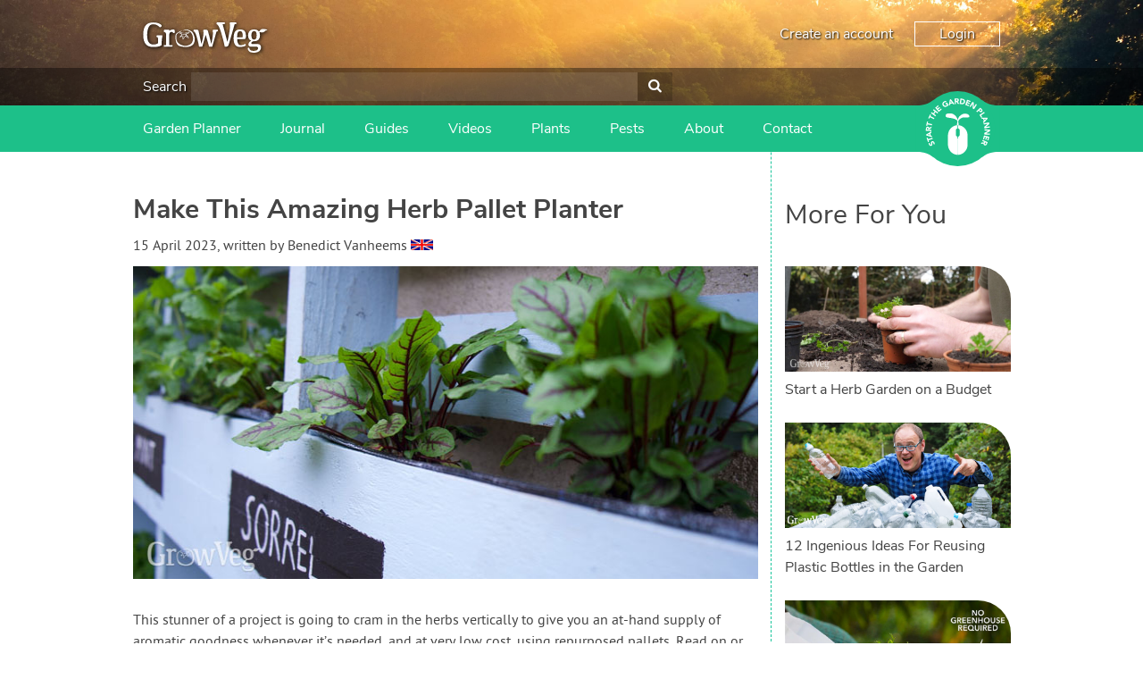

--- FILE ---
content_type: text/html; charset=utf-8
request_url: https://www.growveg.com/guides/make-this-amazing-herb-pallet-planter/
body_size: 28497
content:

<!DOCTYPE html>

<html>
<head><title>
	Make This Amazing Herb Pallet Planter
</title><meta charset="utf-8" /><meta name="viewport" content="width=device-width, initial-scale=1" />  
    
<meta name="keywords" content="pallet planter, herb pallet planter, garden planning, garden planning apps, vegetable garden planner, garden planner " /><meta name="description" content="How to make an easy, beautiful DIY herb planter out of pallets." />

    <!-- client & growveg scripts -->
    <script src="/assets/js/jqlite.min.js"></script>
    <script src="/assets/js/allpages.js" defer=""></script>
    <script src="/assets/js/lazysizes.min.js" async=""></script>
    <!-- growveg only scripts  -->
    <script src="/assets/js/cachejs.js"></script>
    <script src="/assets/js/geoip.js"></script>
    <script src="/assets/js/modal.js"></script>
    <script src="/assets/js/growveg.js"></script>

    <!-- CSS -->
    <link href="/account/assets/styles/header-footer.css" rel="stylesheet" />

    <noscript>
        <style>
            .lazyload {
                display: none;
            }
        </style>
    </noscript>
    <!-- Favicons -->
    <link rel="shortcut icon" href="https://gardenplannerwebsites.azureedge.net/theme/favicon.ico" type="image/x-icon" /><link rel="apple-touch-icon" href="https://gardenplannerwebsites.azureedge.net/theme/apple-touch-icon.png" /><link rel="apple-touch-icon" sizes="57x57" href="https://gardenplannerwebsites.azureedge.net/theme/apple-touch-icon-57x57.png" /><link rel="apple-touch-icon" sizes="72x72" href="https://gardenplannerwebsites.azureedge.net/theme/apple-touch-icon-72x72.png" /><link rel="apple-touch-icon" sizes="76x76" href="https://gardenplannerwebsites.azureedge.net/theme/apple-touch-icon-76x76.png" /><link rel="apple-touch-icon" sizes="114x114" href="https://gardenplannerwebsites.azureedge.net/theme/apple-touch-icon-114x114.png" /><link rel="apple-touch-icon" sizes="120x120" href="https://gardenplannerwebsites.azureedge.net/theme/apple-touch-icon-120x120.png" /><link rel="apple-touch-icon" sizes="144x144" href="https://gardenplannerwebsites.azureedge.net/theme/apple-touch-icon-144x144.png" /><link rel="apple-touch-icon" sizes="152x152" href="https://gardenplannerwebsites.azureedge.net/theme/apple-touch-icon-152x152.png" /><link rel="apple-touch-icon" sizes="180x180" href="https://gardenplannerwebsites.azureedge.net/theme/apple-touch-icon-180x180.png" /><script>var CLIENT_ID = 2</script><!-- US, Canada & Rest of World -->
<link rel="alternate" href="https://www.growveg.com/guides/make-this-amazing-herb-pallet-planter/" hreflang="en" />
<!-- UK & Europe -->
<link rel="alternate" href="https://www.growveg.co.uk/guides/make-this-amazing-herb-pallet-planter/" hreflang="en-gb" />
<link rel="alternate" href="https://www.growveg.co.uk/guides/make-this-amazing-herb-pallet-planter/" hreflang="en-ie" />
<!-- Australia & New Zealand -->
<link rel="alternate" href="https://www.growveg.com.au/guides/make-this-amazing-herb-pallet-planter/" hreflang="en-au" />
<link rel="alternate" href="https://www.growveg.com.au/guides/make-this-amazing-herb-pallet-planter/" hreflang="en-nz" />
<!-- South Africa -->
<link rel="alternate" href="https://www.growveg.co.za/guides/make-this-amazing-herb-pallet-planter/" hreflang="en-za" />

    <link href="/assets/css/growveg.css" rel="stylesheet" type="text/css"></link>
    <link href="/assets/css/print.css" rel="stylesheet" type="text/css" media="print"></link>
    
    <!-- Schema.org markup for Google+ -->
<meta itemprop="name" content="Make This Amazing Herb Pallet Planter">
<meta itemprop="description" content="Cram in herbs vertically to give you an at-hand supply of aromatic goodness whenever it's needed, and at very low cost - using repurposed pallets...">
<meta itemprop="image" content="https://gardenplannerwebsites.blob.core.windows.net/blog/herb-planter-pallet-sorrel-2x.jpg">

<!-- Twitter Card data -->
<meta name="twitter:card" content="summary_large_image"/><meta name="twitter:image" content="https://gardenplannerwebsites.blob.core.windows.net/blog/herb-planter-pallet-sorrel-2x.jpg">
<meta name="twitter:site" content="@GrowVeg">
<meta name="twitter:title" content="Make This Amazing Herb Pallet Planter">
<meta name="twitter:description" content="Cram in herbs vertically to give you an at-hand supply of aromatic goodness whenever it's needed, and at very low cost - using repurposed...">
<meta name="twitter:creator" content="@GrowVeg">

<!-- Open Graph data -->
<meta property="og:title" content="Make This Amazing Herb Pallet Planter" />
<meta property="og:type" content="article" />
<meta property="og:url" content="https://www.growveg.com/guides/make-this-amazing-herb-pallet-planter/" />
<meta property="og:image" content="https://gardenplannerwebsites.blob.core.windows.net/blog/herb-planter-pallet-sorrel-2x.jpg" />
<meta property="og:description" content="Cram in herbs vertically to give you an at-hand supply of aromatic goodness whenever it's needed, and at very low cost - using repurposed pallets..." />
<meta property="og:site_name" content="GrowVeg" />

    <link rel="canonical" href="https://www.growveg.com/guides/make-this-amazing-herb-pallet-planter/" />
    <link rel="preload" as="image" href="https://gardenplannerwebsites.blob.core.windows.net/blog/herb-planter-pallet-sorrel-2x.jpg" />
    <link rel="preload" as="style" onload="this.onload=null;this.rel='stylesheet';" href="/assets/css/lite-yt-embed.css" />
    <script src="/assets/js/lite-yt-embed.js" async="async"></script>

    


  <!-- cookie consent -->
  <script defer src="/assets/js/cookieconsent.js"></script>
  <!-- Then the config file to run it -->
  <script defer src="/assets/js/cookieconsent-config.js"></script>

  <link href="/account/assets/styles/cookieconsent.css" rel="stylesheet" media="print" onload="this.media='all'" />

</head>

<body class="growveguk">
    
    <div class="flex-container">
        <header id="page-header">
            <div class="header-upper-pane">
                <div class="header-upper">
                    <div class="max-width-container header-upper-inner">
                        <div class="header-logo-container">
                            <a href="/">
                                <img
                                    width='140'
                                    height='34'
                                    src="/account/assets/images/growveguk/logo.svg"
                                    id="main-logo"
                                    alt=""></a>
                        </div>
                        <div class="header-notifications-container">
                            <div class="header-notifications-content logged-in-content"></div>
                        </div>
                        <div class="header-account-container logged-out-content full-size-only">
                            <div class="header-account-content">
                                <a href="/account/create-account">Create an account</a>
                                <a href="/account/login" id="login-button" class="link-button">Login
                                </a>
                            </div>
                        </div>
                        <div class="header-account-container logged-in-content full-size-only">
                            <div class="header-account-content">
                                <a href="/account/" class="user-email-address"></a>
                                <i class='icon-down-dir' id='account-dropdown-button'></i>
                                <div class="dropdown-outer" id='account-dropdown'>
                                    <ul>
                                        <li><a href="/app">Garden Planner</a></li>
                                        <li><a href="/account/settings/subscription">Subscription</a></li>
                                        <li><a href="/account/settings">Settings</a></li>
                                        <li><span class='logout-link logout-button' id="logout-button">Log out</span></li>
                                    </ul>
                                </div>
                            </div>
                        </div>
                        <div class="mobile-menu-button mobile-only-flex">
                            <div class="mobile-menu-button-content">
                                <i class="icon-menu" id="mobile-menu-open"></i>
                            </div>
                        </div>
                    </div>
                </div>

                <div class="search-header full-size-only">
                    <div class="max-width-container">
                        <div class="search">
                            <label for='header-search'>Search</label>
                            <input type="text" id="desktop-search-input" name="header-search" class="desktop-search-input search-input">
                            <button id='desktop-search-button'><i class='icon-search'></i></button>
                        </div>
                    </div>
                </div>

            </div>
            <div class="subheader">
                <div class="max-width-container">
                    <div class="mobile-menu mobile-only" id="mobile-menu">
                        <div class="mobile-menu-inner">
                            <ul>

                                <li class="search-container">
                                    <input id="mobile-search-input" class="search-input" type="text">
                                    <button class="search-button" id="mobile-search-button"><i class="icon-search"></i></button>
                                </li>


                                <li class="with-icon">
                                    <a href="/garden-planner-intro.aspx">
                                        <img src="/account/assets/images/growveguk/menu-icon-planner.png" class="menu-icon">
                                        Garden Planner
                                    </a>
                                </li>

                                <li class="with-icon">
                                    <a href="/journal.aspx">
                                        <img src="/account/assets/images/growveguk/menu-icon-journal.png" class="menu-icon">
                                        Journal
                                    </a>
                                </li>

                                <li class="with-icon">
                                    <a href="/gardening-guides.aspx">
                                        <img src="/account/assets/images/growveguk/menu-icon-guides.png" class="menu-icon">
                                        Gardening Guides
                                    </a>
                                </li>

                                <li class="with-icon">
                                    <a href="/gardening-videos.aspx">
                                        <img src="/account/assets/images/growveguk/menu-icon-videos.png" class="menu-icon">
                                        Gardening How-to Videos
                                    </a>
                                </li>

                                <li class="with-icon">
                                    <a href="/about.aspx">
                                        <img src="/account/assets/images/growveguk/menu-icon-about.png" class="menu-icon">
                                        About GrowVeg
                                    </a>
                                </li>

                                <li class="with-icon">
                                    <a href="/contact.aspx">
                                        <img src="/account/assets/images/growveguk/menu-icon-contact.png" class="menu-icon">
                                        Contact Us
                                    </a>
                                </li>

                            </ul>
                        </div>
                        <div class="mobile-menu-inner mobile-menu-inner-alt">
                            <ul>
                                <li class="logged-in-content">
                                    <span class="user-email-address mobile-menu-content"></span>
                                </li>
                                <li class="account-container logged-in-content">
                                    <a href="/account" class="mobile-menu-large-link">Your account</a>
                                </li>
                                <li class="logout-container logged-in-content">
                                    <button href="/account" class="mobile-menu-large-button logout-button">
                                        Logout
                                    </button>
                                </li>
                                <li class="account-container logged-out-content">
                                    <a href="/account/login" class="mobile-menu-large-link">Login</a>
                                </li>
                                <li class="logout-container logged-out-content">
                                    <a href="/account/create-account" class="mobile-menu-large-link">Create Account</a>
                                </li>
                            </ul>
                        </div>
                    </div>
                    <div class="header-links-container desktop-menu full-size-only">
                        <ul class="header-links">

                            <li><a href="/garden-planner-intro.aspx">Garden Planner</a></li>

                            <li><a href="/journal.aspx">Journal</a></li>

                            <li><a href="/gardening-guides.aspx">Guides</a></li>

                            <li><a href="/gardening-videos.aspx">Videos</a></li>

                            <li><a href="/plants/us-and-canada/">Plants</a></li>

                            <li><a href="/pests/us-and-canada/">Pests</a></li>

                            <li><a href="/about.aspx">About</a></li>

                            <li><a href="/contact.aspx">Contact</a></li>

                        </ul>
                    </div>

                    <div class="start-garden-planner">
                        <a href="/app/">
                            <svg version="1.1" id="Layer_1" xmlns="http://www.w3.org/2000/svg" xmlns:xlink="http://www.w3.org/1999/xlink" x="0px" y="0px"
                                width="140px" height="125.779px" viewBox="5 12.61 140 125.779" enable-background="new 5 12.61 140 125.779"
                                xml:space="preserve">
                                <g class='button-background'>
                                    <rect x="5" y="36.842" width="140" height="77.318" />
                                    <circle cx="74.929" cy="75.5" r="62.89" />
                                    <path d="M114.938,124.014c0,0,5.779-4.628,11.312-6.737c6.255-2.384,15.723-3.125,15.723-3.125l-1.563-1.164
                    l-14.22-0.438c0,0-4.573,1.224-4.823,1.239c-0.252,0.015-6.464,6.342-6.428,6.654C114.976,120.756,114.938,124.014,114.938,124.014
                    z" />
                                    <path d="M114.938,26.979c0,0,5.779,4.628,11.312,6.737c6.255,2.385,15.723,3.126,15.723,3.126l-1.563,1.162
                    l-14.22,0.438c0,0-4.573-1.224-4.823-1.238c-0.252-0.016-6.464-6.34-6.428-6.653C114.976,30.238,114.938,26.979,114.938,26.979z" />
                                    <path d="M34.914,124.014c0,0-5.777-4.628-11.312-6.737c-6.252-2.384-15.722-3.125-15.722-3.125l1.566-1.164
                    l14.218-0.438c0,0,4.573,1.224,4.823,1.239c0.251,0.015,6.463,6.342,6.427,6.654S34.914,124.014,34.914,124.014z" />
                                    <path d="M34.914,26.979c0,0-5.777,4.628-11.312,6.737C17.35,36.101,7.88,36.842,7.88,36.842l1.567,1.162
                    l14.219,0.438c0,0,4.572-1.224,4.822-1.238c0.25-0.016,6.463-6.34,6.426-6.653C34.878,30.238,34.914,26.979,34.914,26.979z" />
                                </g>
                                <g class="text-icon">
                                    <path d="M74.642,75.068c0,0-0.903,0.124-1.608,0.761c-0.75,0.674-1.111,1.346-1.111,2.156s0,7.532,0,7.881
                    c0,0.35,0.25,1.426,0.874,2.111c0.657,0.723,1.846,0.932,1.846,0.932l0.024,3.018c0,0,0.162,0.349,0.5,0.349
                    c0.336,0,0,27.158,0,27.158s-3.019-0.052-5.288-0.948c-2.27-0.898-4.889-2.221-7.281-5.237c-2.396-3.02-3.068-5.424-3.492-7.282
                    c-0.424-1.859-0.424-3.144-0.424-3.144V86.315c0,0,0-5.051,3.217-9.602c2.722-3.85,6.183-5.387,7.707-6.008
                    c2.317-0.948,5.037-0.924,5.037-0.924V75.068z" />
                                    <path d="M75.601,75.068c0,0,0.903,0.124,1.607,0.761c0.748,0.674,1.111,1.346,1.111,2.156s0,7.532,0,7.881
                    c0,0.35-0.251,1.426-0.873,2.111c-0.657,0.723-1.846,0.932-1.846,0.932l-0.024,3.018c0,0-0.162,0.349-0.498,0.349
                    c-0.338,0,0,27.158,0,27.158s3.017-0.052,5.286-0.948c2.269-0.898,4.889-2.221,7.284-5.237c2.392-3.02,3.064-5.424,3.489-7.282
                    c0.425-1.859,0.425-3.144,0.425-3.144V86.315c0,0,0-5.051-3.218-9.602c-2.721-3.85-6.181-5.387-7.705-6.008
                    c-2.32-0.948-5.037-0.924-5.037-0.924v5.286H75.601z" />
                                    <path d="M75.166,69.757l-1.622,0.225c0,0,1.066-6.929,1.035-7.473c-0.029-0.545-1.904-2.076-4.24-3.032
                    c-2.343-0.954-6.052-1.771-7.587-1.906c-1.534-0.14-5.711-0.616-6.913-1.502c-1.208-0.886-1.638-2.316-0.836-3.817
                    c0.802-1.499,2.573-2.419,6.547-2.351c3.974,0.069,6.576,0.783,9.721,4.157c3.139,3.372,3.477,6.915,3.743,6.915
                    c0.271,0,0.202-1.088,1.439-3.916c1.235-2.827,5.723-5.786,7.812-6.305c2.34-0.575,5.655-0.323,7.185,0.374
                    c1.878,0.858,2.777,2.216,2.974,2.964c0.198,0.75,0.3,1.602-0.467,2.148c-0.767,0.543-2.94,0.444-4.571,0.444
                    c-1.645,0-5.956-0.514-8.957,1.428c-3.016,1.943-4.444,4.326-4.444,4.326l0.63,7.543L75.166,69.757z" />
                                </g>
                                <g class="text-icon">
                                    <path d="M28.464,99.937c-0.227,0.478-0.109,1.15,0.111,1.593c0.257,0.514,0.848,1.108,1.465,0.798
                    c1.504-0.752-1.367-4.071,1.526-5.519c1.843-0.922,3.459,0.121,4.312,1.824c0.531,1.062,0.685,2.15,0.351,3.296l-2.07-0.582
                    c0.303-0.619,0.292-1.372-0.013-1.978c-0.298-0.595-0.91-1.118-1.494-0.827c-1.516,0.757,1.239,4.221-1.515,5.599
                    c-1.762,0.882-3.447-0.184-4.259-1.806c-0.467-0.933-0.671-1.953-0.404-2.964L28.464,99.937z" />
                                    <path d="M26.027,94.938l0.784,2.518l-1.72,0.534l-2.172-6.975l1.72-0.536l0.782,2.517l7.102-2.21l0.605,1.942
                    L26.027,94.938z" />
                                    <path d="M22.256,87.043l-0.239-1.667l8.576-5.285l0.324,2.272l-1.825,1.066L29.6,86.98l2.047,0.485l0.317,2.223
                    L22.256,87.043z M24.806,85.887l3,0.705l-0.319-2.234L24.806,85.887z" />
                                    <path d="M21.493,79.08l0.179-3.569c0.095-1.889,0.826-3.446,2.976-3.338c1.29,0.064,2.259,0.806,2.429,2.12
                    l4.013-2.15l-0.122,2.437l-3.783,1.744l-0.051,1.003l3.688,0.184l-0.103,2.032L21.493,79.08z M25.413,77.239l0.061-1.197
                    c0.037-0.743,0.059-1.709-0.944-1.76c-0.925-0.047-1.11,0.78-1.147,1.523l-0.066,1.329L25.413,77.239z" />
                                    <path d="M24.379,68.358l-0.565,2.575l-1.76-0.387l1.567-7.136l1.759,0.386l-0.565,2.574l7.264,1.596l-0.436,1.988
                    L24.379,68.358z" />
                                    <path d="M28.334,56.368l-1.172,2.36l-1.613-0.8l3.249-6.545l1.614,0.8l-1.173,2.361l6.662,3.309l-0.906,1.823
                    L28.334,56.368z" />
                                    <path d="M30.036,49.327l1.229-1.623l2.746,2.08l2.388-3.152l-2.746-2.081l1.229-1.622l7.364,5.579l-1.229,1.622
                    l-3.183-2.41l-2.389,3.151l3.184,2.411l-1.229,1.623L30.036,49.327z" />
                                    <path d="M37.21,40.54l4.679-4.182l1.252,1.401l-3.162,2.826l1.149,1.282l2.985-2.669l1.253,1.401L42.38,43.27
                    l1.252,1.4l3.335-2.982l1.253,1.401l-4.853,4.338L37.21,40.54z" />
                                    <path d="M59.51,36.029c-0.808,1.087-1.88,1.894-3.102,2.484c-2.597,1.255-5.311,0.466-6.6-2.2
                    c-1.287-2.665-0.221-5.282,2.376-6.536c1.315-0.638,2.62-0.904,3.828-0.533l-0.609,2.034C54.66,31,53.93,31.02,53.002,31.468
                    c-1.562,0.755-2.038,2.376-1.289,3.928c0.749,1.55,2.316,2.183,3.879,1.428c0.798-0.386,1.277-0.894,1.528-1.246l-0.653-1.352
                    l-1.491,0.723l-0.817-1.692l3.252-1.573L59.51,36.029z" />
                                    <path d="M61.904,26.503l1.638-0.392l6.058,8.045l-2.232,0.536l-1.229-1.718l-3.489,0.835l-0.292,2.082l-2.184,0.523
                    L61.904,26.503z M63.292,28.934l-0.423,3.052l2.194-0.525L63.292,28.934z" />
                                    <path d="M69.772,25.006l3.57-0.148c1.889-0.079,3.506,0.508,3.594,2.657c0.054,1.291-0.595,2.322-1.888,2.61
                    l2.506,3.8l-2.436,0.1l-2.081-3.607l-1.004,0.042l0.153,3.687l-2.033,0.083L69.772,25.006z M71.963,28.739l1.199-0.05
                    c0.743-0.031,1.706-0.097,1.664-1.101c-0.039-0.924-0.877-1.033-1.62-1.003l-1.33,0.056L71.963,28.739z" />
                                    <path d="M79.625,24.843l3.018,0.467c2.939,0.455,5.209,2.086,4.691,5.425c-0.459,2.953-3.114,4.164-5.834,3.745
                    l-3.287-0.51L79.625,24.843z M80.512,32.426l1.043,0.161c1.869,0.29,3.384-0.201,3.705-2.278c0.278-1.791-1.023-2.851-2.725-3.113
                    l-1.186-0.185L80.512,32.426z" />
                                    <path d="M90.808,26.998l5.899,2.151l-0.646,1.766l-3.984-1.453l-0.59,1.617l3.764,1.374l-0.646,1.765l-3.762-1.373
                    l-0.646,1.766l4.206,1.535l-0.645,1.766l-6.118-2.231L90.808,26.998z" />
                                    <path d="M99.742,30.495l2.354,1.451l-0.026,7.523l0.022,0.015l3.37-5.462l1.73,1.067l-4.849,7.861l-2.265-1.398
                    l0.02-7.711l-0.02-0.015l-3.452,5.597l-1.73-1.067L99.742,30.495z" />
                                    <path d="M113.073,40.211l2.295,2.549c1.286,1.425,1.897,3.018,0.27,4.486c-1.609,1.45-3.092,0.801-4.394-0.644
                    l-0.996-1.104l-2.675,2.412l-1.364-1.513L113.073,40.211z M111.527,44.345l0.91,1.008c0.481,0.533,1.145,0.9,1.785,0.323
                    c0.707-0.637,0.157-1.442-0.368-2.023l-0.698-0.775L111.527,44.345z" />
                                    <path d="M119.179,47.448l1.101,1.711l-6.19,3.979l2.039,3.173l-1.58,1.015l-3.141-4.884L119.179,47.448z" />
                                    <path d="M124.634,57.249l0.641,1.555l-7.003,7.237l-0.877-2.121l1.506-1.483l-1.369-3.314l-2.101,0.035
                    l-0.856-2.072L124.634,57.249z M122.447,58.998l-3.079,0.059l0.86,2.084L122.447,58.998z" />
                                    <path d="M127.47,64.97l0.475,2.726l-5.653,4.971l0.004,0.025l6.327-1.101l0.349,2.007l-9.104,1.583l-0.456-2.623
                    l5.791-5.1l-0.006-0.025l-6.479,1.127l-0.351-2.006L127.47,64.97z" />
                                    <path d="M129.17,77.086l-0.147,2.765l-6.621,3.576v0.026l6.408,0.345l-0.107,2.032l-9.226-0.495l0.143-2.658
                    l6.783-3.674l0.002-0.028l-6.567-0.351l0.108-2.033L129.17,77.086z" />
                                    <path d="M128.041,89.202l-1.595,6.069l-1.818-0.477l1.077-4.102l-1.665-0.436l-1.019,3.873l-1.815-0.477
                    l1.018-3.876l-1.817-0.477l-1.136,4.328l-1.817-0.478l1.655-6.295L128.041,89.202z" />
                                    <path d="M125.384,98.254l-1.512,3.239c-0.8,1.715-2.064,2.882-4.015,1.97c-1.172-0.545-1.789-1.598-1.45-2.879
                    l-4.527,0.479l1.031-2.212l4.164-0.189l0.424-0.909l-3.349-1.563l0.863-1.844L125.384,98.254z M121.058,98.48l-0.508,1.089
                    c-0.312,0.672-0.696,1.56,0.213,1.985c0.84,0.391,1.323-0.305,1.639-0.98l0.562-1.205L121.058,98.48z" />
                                </g>
                            </svg>
                        </a>
                    </div>
                </div>
            </div>
        </header>
        <div id="content-container">
            

            
    <form method="post" action="/guides/make-this-amazing-herb-pallet-planter/" onsubmit="javascript:return WebForm_OnSubmit();" id="aspnetForm">
<div class="aspNetHidden">
<input type="hidden" name="__EVENTTARGET" id="__EVENTTARGET" value="" />
<input type="hidden" name="__EVENTARGUMENT" id="__EVENTARGUMENT" value="" />
<input type="hidden" name="__VIEWSTATE" id="__VIEWSTATE" value="/[base64]/[base64]/[base64]/[base64]/[base64]/[base64]/jSPPrGWzK1taV8N42wL3C5us8Lrvr4NVGK548=" />
</div>

<script type="text/javascript">
//<![CDATA[
var theForm = document.forms['aspnetForm'];
if (!theForm) {
    theForm = document.aspnetForm;
}
function __doPostBack(eventTarget, eventArgument) {
    if (!theForm.onsubmit || (theForm.onsubmit() != false)) {
        theForm.__EVENTTARGET.value = eventTarget;
        theForm.__EVENTARGUMENT.value = eventArgument;
        theForm.submit();
    }
}
//]]>
</script>


<script src="/WebResource.axd?d=ITIWj9d--P5LaN39MDIBmpFOnBhAP5-urD7QxwxFHzffKenOSztQOQIZe9ZW0KVesy_XP2mlFbG5Ft_zwetO3D4bmQKhFq2Btuoe5nJoVLA1&amp;t=638901526200000000" type="text/javascript"></script>


<script src="/WebResource.axd?d=bGJ-BiWjgrXT2bc4cFkMY3dxNlXeqm5adqau87YsS8N8c56WPlrIguZivDAUG9yCopK6mLIoWd3SEoJ4hgwcoOtqZiUj5D5qQ2ztZwMmLjw1&amp;t=638901526200000000" type="text/javascript"></script>
<script type="text/javascript">
//<![CDATA[
function WebForm_OnSubmit() {
if (typeof(ValidatorOnSubmit) == "function" && ValidatorOnSubmit() == false) return false;
return true;
}
//]]>
</script>

<div class="aspNetHidden">

	<input type="hidden" name="__VIEWSTATEGENERATOR" id="__VIEWSTATEGENERATOR" value="F718E8FB" />
	<input type="hidden" name="__SCROLLPOSITIONX" id="__SCROLLPOSITIONX" value="0" />
	<input type="hidden" name="__SCROLLPOSITIONY" id="__SCROLLPOSITIONY" value="0" />
	<input type="hidden" name="__EVENTVALIDATION" id="__EVENTVALIDATION" value="/wEdAAd1OjiKLjU0/2/beFyMtBsQaE8oZ77Xri/mmH/HPH+aZi0gNm63V/1ndXXeZ/Ids7wDtgOQmonQTxNxnpBh/bjrHMdpU08YHtAD0mr+8/MU81bw7G7Xf7W4JGDOq5FFWV65KN+eLaH8urKRv9wT3kbV5jC0PL/Xl1CoD9ZbqWJfMEog4a7oJkCaz7LfaVdLXrg=" />
</div>
        

    <div id="page" class="articleview">

        <div id="pageInner">

            <article>
                <header>
                    <h1>Make This Amazing Herb Pallet Planter</h1><p class="author"><time datetime="2023-00-15">15 April 2023</time>, written by <cite>Benedict Vanheems</cite> <img class='lazyload' width='24' height='12' data-src="https://www.growveg.com/assets/images/growblog/gb.jpg" alt="gb flag" class="flag" /><noscript><img width='25' height='12' src="https://www.growveg.com/assets/images/growblog/gb.jpg" alt="gb flag" class="flag" /></noscript></p>
                    <!---->
                    <img id="ctl00_ctl00_main_main_imgHeader" class="main-blog-img" src="https://gardenplannerwebsites.blob.core.windows.net/blog/herb-planter-pallet-sorrel-2x.jpg" alt="Herb pallet planter" />
                </header>

                <div id="ctl00_ctl00_main_main_blogArticles">
                    <p>This stunner of a project is going to cram in the herbs vertically to give you an at-hand supply of aromatic goodness whenever it’s needed, and at very low cost, using repurposed pallets. Read on or watch our video to find out how!</p>

<div class="videoWrapper"><lite-youtube videoid="pb-PV4rQIow" /></div>

<h2>New To Using Pallets For Garden Projects?</h2>

<p>I picked my pallets up from neighbors who were having work done to their house. Keep an eye out for pallets locally – people are often only too happy to be rid of them, though do ask first of course! You could also try builders’ merchants, hardware stores, or perhaps put a callout on social media.</p>

<figure class="figure"><img width="700" height="350" class="lazyload full-img" data-src="https://gardenplannerwebsites.azureedge.net/blog/herb-planter-pallet-stamp-2x.jpg" alt=“Pallet stamp” /><noscript><img width="700" height="350" class="full-img" src="https://gardenplannerwebsites.azureedge.net/blog/herb-planter-pallet-stamp-2x.jpg" alt=“Pallet stamp” /></noscript><figcaption class="caption">Make sure that your pallets have been heat-treated and not doused in toxic pesticides</figcaption></figure>

<p>Before using any pallets to grow edible plants, check out the pallet stamp, which tells you how the wood has been treated. It needs to include either the letters IPPC or EPAL, plus HT, which proves that the wood has been heat-treated and is safe to use. Most pallets fit the bill, but avoid pallets with MB on them, which indicates that it has been treated with the toxic pesticide methyl bromide – you don’t want that anywhere near your herbs!</p>

<p>Pallets are also great for other garden projects too – <a href="/guides/how-to-make-a-compost-bins-from-pallets/">making compost bins</a>, for instance.</p>


<figure class="figure"><img width="700" height="350" class="lazyload full-img" data-src="https://gardenplannerwebsites.azureedge.net/blog/herb-planter-pallet-painting-2x.jpg" alt=“Painting a pallet” /><noscript><img width="700" height="350" class="full-img" src="https://gardenplannerwebsites.azureedge.net/blog/herb-planter-pallet-painting-2x.jpg" alt=“Painting a pallet” /></noscript><figcaption class="caption">Paint your pallet to make it last longer (and look awesome!)</figcaption></figure>

<h2>Prepare Your Pallet Planter</h2>

<p>The pallet will be positioned on its edge, with the herbs going into the spaces behind the boards. To give the plant roots more room to explore, detach some of the boards on the pallet, or use boards from a donor pallet. Re-attach them to your pallet planter to make each of your planting pockets two boards deep rather than just one. This will help the herbs to thrive rather than merely survive.</p>

<p>The easiest way to remove boards is with a short, sharp blow to the back with a hammer. Line up the removed boards with the existing ones on your pallet planter, then nail them on. </p>

<p>The pallet is nearly ready for the planting pockets to be added, but first paint it with a non-toxic, weatherproof wood stain to preserve it for longer and make it look smart. Get it in all the nooks and crannies with your brush – no cutting corners! </p>

<figure class="figure"><img width="700" height="350" class="lazyload full-img" data-src="https://gardenplannerwebsites.azureedge.net/blog/herb-planter-pallet-labels-2x.jpg" alt=“Adding chalkboard paint panels” /><noscript><img width="700" height="350" class="full-img" src="https://gardenplannerwebsites.azureedge.net/blog/herb-planter-pallet-labels-2x.jpg" alt=“Adding chalkboard paint panels” /></noscript><figcaption class="caption">Chalkboard paint panels makes labeling herbs easy</figcaption></figure>

<p>Once the wood stain has fully dried, a nice touch is to add some chalkboard paint panels so you can chalk on the name of each herb. Stick on masking tape first to define the shape of the label panels and get sharp, clean edges. For the best finish, you may need to apply two or even three coats to make the chalked-on names really stand out. Let the coats dry in between, then once you’re done, carefully peel off the masking tape. </p>


<h2>Pallet Planter Pockets  </h2>

<p>Next you need to add your planting pockets, otherwise any potting mix you add is just going to fall straight through. You could box them in with extra boards, but I reckon that using landscape fabric is a lot easier. This stuff is strong, and also permeable so excess moisture can drain out of the bottom. </p>

<figure class="figure"><img width="700" height="350" class="lazyload full-img" data-src="https://gardenplannerwebsites.azureedge.net/blog/herb-planter-pallet-planting-pockets-2x.jpg" alt=“Pallet planter pockets” /><noscript><img width="700" height="350" class="full-img" src="https://gardenplannerwebsites.azureedge.net/blog/herb-planter-pallet-planting-pockets-2x.jpg" alt=“Pallet planter pockets” /></noscript><figcaption class="caption">Add planting pockets to your pallet using landscape fabric</figcaption></figure>

<p>Cut the landscape fabric to size so that it easily covers the full depth and width of the planting pocket with a little to spare. Use either a staplegun or small nails to pin the fabric into position. Begin along the front, folding the edge of fabric under to give a clean, straight edge and to stop it from fraying. If there’s any excess fabric just fold it in, then secure the sides and finally the back.</p>


<h2>Plant Your Pallet Herb Garden</h2>

<p>It’s time to plant! You can use living herbs from the grocery store – <a href="/guides/growing-parsley-to-use-year-round/">parsley</a> and <a href="/guides/unusual-mints-to-grow-in-your-garden/">mint</a> are reliable for replanting like this – or from the garden center. Many herbs can be started from seed or cuttings, or by dividing existing plants, and if you want to keep costs down these are great ways to start your herb planter. Check out our video <a href="/guides/start-a-herb-garden-on-a-budget/">Start a Herb Garden on a Budget</a> for more on this.</p>

<figure class="figure"><img class="lazyload port-img" data-src="https://gardenplannerwebsites.azureedge.net/blog/herb-planter-pallet-planted-2x.jpg" alt=“Herb pallet planter” /><noscript><img class="port-img" src="https://gardenplannerwebsites.azureedge.net/blog/herb-planter-pallet-planted-2x.jpg" alt=“Herb pallet planter” /></noscript><figcaption class="caption">Can't you just smell the aroma of all those delicious herbs?</figcaption></figure>

<p>Grow herbs that like the same sort of growing conditions together in each planting pocket. Fleshier, leafy herbs like parsley, mint, and <a href="/plants/us-and-canada/how-to-grow-cilantro/">cilantro</a> grow well together in an all-purpose, peat-free potting mix, while aromatic Mediterranean-type herbs such as <a href="/plants/us-and-canada/how-to-grow-rosemary/">rosemary</a>, <a href="/plants/us-and-canada/how-to-grow-thyme/">thyme</a>, and <a href="/guides/growing-sage-for-flavor-and-flowers/">sage</a> prefer a really free-draining growing medium. All-purpose potting mix with a few handfuls of this lightweight perlite or grit added will work well for these.</p>


<figure class="figure"><img class="lazyload port-img" data-src="https://gardenplannerwebsites.azureedge.net/blog/herb-planter-pallet-ben-harvesting-2x.jpg" alt=“Herb pallet planter” /><noscript><img class="port-img" src="https://gardenplannerwebsites.azureedge.net/blog/herb-planter-pallet-ben-harvesting-2x.jpg" alt=“Herb pallet planter” /></noscript><figcaption class="caption">Harvest-ready herb pallet planter!</figcaption></figure>

<p>Chalk on the names of your herbs for the final finishing touch. Your herb planter can be replanted as and when needed, and the chalk easily wipes off to write on the next herb’s name. Keep it in a sunny spot for maximum growth and to stimulate all those heady aromas. </p>

<p>Got any questions about making this herb pallet planter? Drop us a comment below!</p>
                </div>

                <div id="ctl00_ctl00_main_main_relatedPlants">
                    <h3>Plants Related to this Article</h3><article class="article-card">
<a href="/plants/us-and-canada/how-to-grow-basil/"><img class='lazyload' width='220' height='103' data-src="https://gardenplannerwebsites.azureedge.net/plants/basil-2x.jpg" alt="Basil" /><noscript><img width='220' height='103' src="https://gardenplannerwebsites.azureedge.net/plants/basil-2x.jpg" alt="Basil" /></noscript></a>
<h4><a href="/plants/us-and-canada/how-to-grow-basil/">Basil Grow Guide</a></h4>
</article>

<article class="article-card">
<a href="/plants/us-and-canada/how-to-grow-parsley/"><img class='lazyload' width='220' height='103' data-src="https://gardenplannerwebsites.azureedge.net/plants/parsley-2x.jpg" alt="Parsley" /><noscript><img width='220' height='103' src="https://gardenplannerwebsites.azureedge.net/plants/parsley-2x.jpg" alt="Parsley" /></noscript></a>
<h4><a href="/plants/us-and-canada/how-to-grow-parsley/">Parsley Grow Guide</a></h4>
</article>

<article class="article-card">
<a href="/plants/us-and-canada/how-to-grow-mint/"><img class='lazyload' width='220' height='103' data-src="https://gardenplannerwebsites.azureedge.net/plants/mint-2x.jpg" alt="Mint" /><noscript><img width='220' height='103' src="https://gardenplannerwebsites.azureedge.net/plants/mint-2x.jpg" alt="Mint" /></noscript></a>
<h4><a href="/plants/us-and-canada/how-to-grow-mint/">Mint Grow Guide</a></h4>
</article>


                </div>

                <div id="ctl00_ctl00_main_main_relatedPests">
                    
                </div>

                <p style="text-align: left;">
                    <a id="ctl00_ctl00_main_main_lnkBack" href="/guides/">&lt; All Guides</a>
                </p>

                <!-- Common Sharing -->
                		<!-- ><div class="social-media-buttons">
			<h4>Share this page with your friends:</h4>
			<span class='st_facebook_large' displayText='Facebook'></span>
			<span class='st_pinterest_large' displayText='Pinterest'></span>
			<span class='st_googleplus_large' displayText='Google +'></span>
			<span class='st_twitter_large' displayText='Tweet'></span>
			<span class='st_email_large' displayText='Email'></span>
			
			
		
		</div> -->
		

                <!-- End Common Sharing -->

                <footer>

                    <h2>Garden Planning Apps</h2>
                    <p>
                        If you need help designing your vegetable garden, try our <a href="/garden-planner-intro.aspx" title="Garden Design app">Vegetable Garden Planner</a>.<br>
                        <a href="/garden-planner-intro.aspx" title="Garden Design app">
                            <img width='720' height='327' class='lazyload' data-src="https://gardenplannerwebsites.azureedge.net/theme/garden-planning-apps-promo.jpg" alt="Garden Planning Apps and Software" width="100%"><noscript><img width='720' height='327' src="https://gardenplannerwebsites.azureedge.net/theme/garden-planning-apps-promo.jpg" alt="Garden Planning Apps and Software" width="100%"></noscript>
                        </a>
                        <br>
                    </p>
                    <a href="https://bigbughunt.com" target="_blank">
                        <img width='105' height='119' class='lazyload' data-src="https://gardenplannerwebsites.azureedge.net/theme/bbh-logo-article-footer.jpg" alt="Vegetable Garden Pest Warnings" style="float: left; margin: 0 20px 15px 0; max-width: 105px; width: 100%;"><noscript><img width='105' height='119' src="https://gardenplannerwebsites.azureedge.net/theme/bbh-logo-article-footer.jpg" alt="Vegetable Garden Pest Warnings" class="left" style="margin: 0 20px 15px 0; max-width: 105px; width: 100%;"></noscript>
                    </a>
                    <h3>Want to Receive Alerts When Pests are Heading Your Way?</h3>
                    <p>If you've seen any pests or beneficial insects in your garden in the past few days please report them to <a href="https://bigbughunt.com" target="_blank">The Big Bug Hunt</a> and help create a warning system to alert you when bugs are heading your way.</p>

                    <p id="show-comments"><a href="#article-comments" class="btn">Show Comments</a></p>

                    <div id="article-comments">
                        <br />
                        <br />
                        <section id="comments">

                            <h3>Comments</h3>
                            <a name="comments">&nbsp;</a>
                            <div id="comment" class="bubble">&quot;Hi Ben,
Just watched your strawberry container video. Wondering if this method would work well for them too!  Happy gardening….&quot;<br /><span class="comment-author">Chet</span> <span class="comment-date">on Friday 21 April 2023</span></div><div id="comment" class="bubble author-comment">&quot;Hi Chet. I reckon it would work really well as a strawberry 'wall' as well - and it would look really spectacular with all the ripe fruits dangling down. What a great idea.  :-)&quot;<br /><span class="comment-author">Ben Vanheems</span> <span class="comment-date">on Tuesday 25 April 2023</span></div>
                        </section>

                        <div class="commentForm">
                            <a name="addComment"></a>
                            <h1>Add a Comment</h1>
                            <p>
                                Add your own thoughts on the subject of this article:<br />
                                <span class="explanation">(If you have difficulty using this form, please use our <a href="/contact.aspx">Contact Form</a> to send us your comment, along with the title of this article.)</span>
                            </p>
                            <label class="blk">Your Comment:</label>
                            <textarea name="ctl00$ctl00$main$main$txtComment" rows="2" cols="20" id="ctl00_ctl00_main_main_txtComment" style="height:100px;width: 100%; margin-bottom: 15px;">
</textarea>
                            <label class="blk">Your Name:</label>
                            <input name="ctl00$ctl00$main$main$txtName" type="text" maxlength="256" id="ctl00_ctl00_main_main_txtName" style="width:180px;" />
                            <span id="ctl00_ctl00_main_main_vldName" class="failure" style="visibility:hidden;">Please give your name</span><br />
                            <label class="blk">Your Email:</label>
                            <input name="ctl00$ctl00$main$main$txtEmail" type="text" maxlength="256" id="ctl00_ctl00_main_main_txtEmail" style="width:180px;" />
                            <span id="ctl00_ctl00_main_main_vldEmail2" class="failure" style="visibility:hidden;">*</span>
                            <span id="ctl00_ctl00_main_main_vldEmail" class="failure" style="visibility:hidden;">The e-mail does not appear to be correct.</span><br />
                            
                            <span class="explanation">(We won't display this on the website or use it for marketing)</span>
                            <br />
                            <br />

                            <input id="ctl00_ctl00_main_main_chkEmailUpdates" type="checkbox" name="ctl00$ctl00$main$main$chkEmailUpdates" checked="checked" /><label for="ctl00_ctl00_main_main_chkEmailUpdates">  Keep me informed of further replies to this article</label>
                            <br />
                            <br />

                            <div style='background-color:White;height:50px;width:180px;' ><img src="CaptchaImage.axd?guid=8bddd2bf-de90-470b-a230-eba64b29e8d9" border="0" alt="Captcha" width="180" height="50" /></div>
                            <br />
                            <label class="blk">Security Code:</label>
                            <input name="ctl00$ctl00$main$main$txtCode" type="text" id="ctl00_ctl00_main_main_txtCode" />
                            <br />
                            <span class="explanation">(Please enter the code above to help prevent spam on this article)</span><br />
                            <span id="ctl00_ctl00_main_main_RequiredFieldValidator1" style="display:none;">Please enter the security code shown.</span>
                            <span id="ctl00_ctl00_main_main_lblCaptchaError" class="failure"></span>
                            <br />
                            <br />

                            <input type="submit" name="ctl00$ctl00$main$main$btnAddComment" value="Add Comment" onclick="javascript:WebForm_DoPostBackWithOptions(new WebForm_PostBackOptions(&quot;ctl00$ctl00$main$main$btnAddComment&quot;, &quot;&quot;, true, &quot;&quot;, &quot;&quot;, false, false))" id="ctl00_ctl00_main_main_btnAddComment" class="btn" />
                            <br />
                            <p class="explanation" style="font-size: 0.8em; padding: 5px 0 0 0">By clicking 'Add Comment' you agree to our <a href="/terms.aspx" id="ctl00_ctl00_main_main_A4">Terms and Conditions</a></p>
                            

                            <span id="ctl00_ctl00_main_main_validatorComment" class="failure" style="visibility:hidden;">Comments cannot contain <, >, & or HTML</span>

                        </div>
                    </div>
                </footer>

            </article>

            <!-- Related Items -->
            <section id="related-cards">
                <h3>More For You</h3><article class="article-card">
<a href="/guides/start-a-herb-garden-on-a-budget/"><img class='lazyload' width='253' height='118' data-src="https://gardenplannerwebsites.azureedge.net/blog/fresh-herbs-potting-up-parsley-2x.jpg" alt="Potting up grocery store bought parsley" /><noscript><img width='253' height='118' src="https://gardenplannerwebsites.azureedge.net/blog/fresh-herbs-potting-up-parsley-2x.jpg" alt="Potting up grocery store bought parsley" /></noscript></a>
<h4><a href="/guides/start-a-herb-garden-on-a-budget/">Start a Herb Garden on a Budget</a></h4>
</article>

<article class="article-card">
<a href="/guides/12-ingenious-ideas-for-reusing-plastic-bottles-in-the-garden/"><img class='lazyload' width='253' height='118' data-src="https://gardenplannerwebsites.blob.core.windows.net/blog/reusing-plastic-bottles-ben-2x.jpg" alt="Ben with a big pile of plastic bottles" /><noscript><img width='253' height='118' src="https://gardenplannerwebsites.blob.core.windows.net/blog/reusing-plastic-bottles-ben-2x.jpg" alt="Ben with a big pile of plastic bottles" /></noscript></a>
<h4><a href="/guides/12-ingenious-ideas-for-reusing-plastic-bottles-in-the-garden/">12 Ingenious Ideas For Reusing Plastic Bottles in the Garden</a></h4>
</article>

<article class="article-card">
<a href="/guides/the-clever-reason-smart-gardeners-start-seeds-in-milk-jugs/"><img class='lazyload' width='253' height='118' data-src="https://gardenplannerwebsites.blob.core.windows.net/blog/milk-jugs-no-greenhouse-required-2x.jpg" alt="Winter-sown seedlings in a milk jug" /><noscript><img width='253' height='118' src="https://gardenplannerwebsites.blob.core.windows.net/blog/milk-jugs-no-greenhouse-required-2x.jpg" alt="Winter-sown seedlings in a milk jug" /></noscript></a>
<h4><a href="/guides/the-clever-reason-smart-gardeners-start-seeds-in-milk-jugs/">The Clever Reason Smart Gardeners Start Seeds in Milk Jugs</a></h4>
</article>

<article class="article-card">
<a href="/guides/smart-gardeners-hoard-plastic-pots-heres-10-reasons-why/"><img class='lazyload' width='253' height='118' data-src="https://gardenplannerwebsites.blob.core.windows.net/blog/hoard-pots-containers-2x.jpg" alt="Plastic plant pots" /><noscript><img width='253' height='118' src="https://gardenplannerwebsites.blob.core.windows.net/blog/hoard-pots-containers-2x.jpg" alt="Plastic plant pots" /></noscript></a>
<h4><a href="/guides/smart-gardeners-hoard-plastic-pots-heres-10-reasons-why/">Smart Gardeners Hoard Plastic Pots: Here's 10 Reasons Why!</a></h4>
</article>

<article class="article-card">
<a href="/guides/is-cardboard-killing-your-garden/"><img class='lazyload' width='253' height='118' data-src="https://gardenplannerwebsites.blob.core.windows.net/blog/toxic-cardboard-biohazard-2x.jpg" alt="Is cardboard toxic?" /><noscript><img width='253' height='118' src="https://gardenplannerwebsites.blob.core.windows.net/blog/toxic-cardboard-biohazard-2x.jpg" alt="Is cardboard toxic?" /></noscript></a>
<h4><a href="/guides/is-cardboard-killing-your-garden/">Is Cardboard Killing Your Garden?</a></h4>
</article>

<article class="article-card">
<a href="/guides/dont-recycle-packaging-reuse-it-in-your-garden/"><img class='lazyload' width='253' height='118' data-src="https://gardenplannerwebsites.blob.core.windows.net/blog/reuse-packaging-cardboard-boxes.jpg" alt="Cardboard boxes in the garden" /><noscript><img width='253' height='118' src="https://gardenplannerwebsites.blob.core.windows.net/blog/reuse-packaging-cardboard-boxes.jpg" alt="Cardboard boxes in the garden" /></noscript></a>
<h4><a href="/guides/dont-recycle-packaging-reuse-it-in-your-garden/">Don't Recycle Packaging - Reuse It In Your Garden!</a></h4>
</article>


            </section>
            <!-- End Related items -->
            <br />
            <br />

        </div>
    </div>


    
<script type="text/javascript">
//<![CDATA[
var Page_Validators =  new Array(document.getElementById("ctl00_ctl00_main_main_vldName"), document.getElementById("ctl00_ctl00_main_main_vldEmail2"), document.getElementById("ctl00_ctl00_main_main_vldEmail"), document.getElementById("ctl00_ctl00_main_main_RequiredFieldValidator1"), document.getElementById("ctl00_ctl00_main_main_validatorComment"));
//]]>
</script>

<script type="text/javascript">
//<![CDATA[
var ctl00_ctl00_main_main_vldName = document.all ? document.all["ctl00_ctl00_main_main_vldName"] : document.getElementById("ctl00_ctl00_main_main_vldName");
ctl00_ctl00_main_main_vldName.controltovalidate = "ctl00_ctl00_main_main_txtName";
ctl00_ctl00_main_main_vldName.errormessage = "Please give your name";
ctl00_ctl00_main_main_vldName.evaluationfunction = "RequiredFieldValidatorEvaluateIsValid";
ctl00_ctl00_main_main_vldName.initialvalue = "";
var ctl00_ctl00_main_main_vldEmail2 = document.all ? document.all["ctl00_ctl00_main_main_vldEmail2"] : document.getElementById("ctl00_ctl00_main_main_vldEmail2");
ctl00_ctl00_main_main_vldEmail2.controltovalidate = "ctl00_ctl00_main_main_txtEmail";
ctl00_ctl00_main_main_vldEmail2.errormessage = "*";
ctl00_ctl00_main_main_vldEmail2.evaluationfunction = "RequiredFieldValidatorEvaluateIsValid";
ctl00_ctl00_main_main_vldEmail2.initialvalue = "";
var ctl00_ctl00_main_main_vldEmail = document.all ? document.all["ctl00_ctl00_main_main_vldEmail"] : document.getElementById("ctl00_ctl00_main_main_vldEmail");
ctl00_ctl00_main_main_vldEmail.controltovalidate = "ctl00_ctl00_main_main_txtEmail";
ctl00_ctl00_main_main_vldEmail.errormessage = "The e-mail does not appear to be correct.";
ctl00_ctl00_main_main_vldEmail.evaluationfunction = "RegularExpressionValidatorEvaluateIsValid";
ctl00_ctl00_main_main_vldEmail.validationexpression = "\\w+([-+.\']\\w+)*@\\w+([-.]\\w+)*\\.\\w+([-.]\\w+)*";
var ctl00_ctl00_main_main_RequiredFieldValidator1 = document.all ? document.all["ctl00_ctl00_main_main_RequiredFieldValidator1"] : document.getElementById("ctl00_ctl00_main_main_RequiredFieldValidator1");
ctl00_ctl00_main_main_RequiredFieldValidator1.controltovalidate = "ctl00_ctl00_main_main_txtCode";
ctl00_ctl00_main_main_RequiredFieldValidator1.errormessage = "Please enter the security code shown.";
ctl00_ctl00_main_main_RequiredFieldValidator1.display = "Dynamic";
ctl00_ctl00_main_main_RequiredFieldValidator1.evaluationfunction = "RequiredFieldValidatorEvaluateIsValid";
ctl00_ctl00_main_main_RequiredFieldValidator1.initialvalue = "";
var ctl00_ctl00_main_main_validatorComment = document.all ? document.all["ctl00_ctl00_main_main_validatorComment"] : document.getElementById("ctl00_ctl00_main_main_validatorComment");
ctl00_ctl00_main_main_validatorComment.controltovalidate = "ctl00_ctl00_main_main_txtComment";
ctl00_ctl00_main_main_validatorComment.errormessage = "Comments cannot contain <, >, & or HTML";
ctl00_ctl00_main_main_validatorComment.evaluationfunction = "RegularExpressionValidatorEvaluateIsValid";
ctl00_ctl00_main_main_validatorComment.validationexpression = "[^<>&]*";
//]]>
</script>


<script type="text/javascript">
//<![CDATA[

var Page_ValidationActive = false;
if (typeof(ValidatorOnLoad) == "function") {
    ValidatorOnLoad();
}

function ValidatorOnSubmit() {
    if (Page_ValidationActive) {
        return ValidatorCommonOnSubmit();
    }
    else {
        return true;
    }
}
        
theForm.oldSubmit = theForm.submit;
theForm.submit = WebForm_SaveScrollPositionSubmit;

theForm.oldOnSubmit = theForm.onsubmit;
theForm.onsubmit = WebForm_SaveScrollPositionOnSubmit;
//]]>
</script>
</form>


            
        </div>
        <footer id="page-footer">
            <div class="max-width-container">
                <div id="top-footer">

                    <div class="footer-column">
                        <div class='footer-inner-column'>
                            <ul class="link-list">
                                <li class='footer-title'>Apps For Your Garden</li>
                                <li>
                                    <img width='182' height='81' class='footer-promo lazyload' data-src='https://gardenplannerwebsites.azureedge.net/theme/promo.png' src="#" /></li>
                                <li class='footer-title'>Join Our Community</li>
                                <li>
                                    <span class='social-links'>
                                        <a href='https://www.facebook.com/GrowVeg'>
                                            <img src='/account/assets/images/growveguk/fb.svg' alt='Facebook' /></a>
                                        <a href='https://www.twitter.com/growveg'>
                                            <img src='/account/assets/images/growveguk/tw.svg' alt='Twitter' /></a>
                                        <a href='https://www.youtube.com/growveg'>
                                            <img src='/account/assets/images/growveguk/yt.svg' alt='YouTube' /></a>
                                        <br>
                                        <a href='https://www.pinterest.com/growveg/'>
                                            <img src='/account/assets/images/growveguk/pt.svg' alt='Pinterest' /></a>
                                        <a href='https://www.instagram.com/growveg/'>
                                            <img src='/account/assets/images/growveguk/ig.svg' alt='Instagram' /></a>
                                    </span>
                                </li>
                            </ul>
                        </div>
                    </div>

                    <div class="footer-column">
                        <div class='footer-inner-column'>
                            <ul class="link-list">
                                <li class='footer-title'>Services</li>
                                <li><a href="/garden-planner-intro.aspx">Garden Planner</a></li>
                                <li><a href="/journal.aspx">Journal</a></li>
                                <li><a href="/gardening-guides.aspx">Guides</a></li>
                                <li><a href="/gardening-videos.aspx">GrowVeg.TV</a></li>
                                <li><a href="/plants/us-and-canada/">Plants</a></li>
                                <li><a href="/pests/us-and-canada/">Pests</a></li>
                                <li><a href="/beneficial-insects/us-and-canada/">Beneficial Insects</a></li>
                                <li><a href="/plant-diseases/us-and-canada/">Plant Diseases</a></li>
                                <li><a href="/garden-plans.aspx">Garden Plans</a></li>
                                <li><a href="/search.aspx">Search</a></li>
                            </ul>
                        </div>
                    </div>

                    <div class="footer-column">
                        <div class='footer-inner-column'>
                            <ul class="link-list">
                                <li class='footer-title'>Site Navigation</li>
                                <li><a href="/">Home</a></li>
                                <li><a href="/about.aspx">About</a></li>
                                <li><a href="/subscribeinfo.aspx">Subscriptions &amp; Pricing</a></li>
                                <li><a href="/gift/">Gift Certificates</a></li>
                                <li><a href="https://intercom-help.eu/garden-planner/en/">FAQ</a></li>
                                <li><a href="/contact.aspx">Contact</a></li>
                                <li><a href="/account/create-account">Create Account</a></li>
                                <li><a href="/account/login">Login</a></li>
                                <li><a href="/terms.aspx">Terms &amp; Conditions</a></li>
                                <li><a href="/privacy.aspx">Privacy Policy</a></li>
                            </ul>
                        </div>
                    </div>

                    <div class="footer-column">
                        <div class='footer-inner-column'>
                            <ul class="link-list">
                                <li class='footer-title'>Regional Versions</li>
                                <li><a href="https://www.growveg.com/?geo=0">US/Canada</a></li>
                                <li><a href="https://www.growveg.co.uk/?geo=0">UK/Europe</a></li>
                                <li><a href="https://www.growveg.com.au/?geo=0">Australia/NZ</a></li>
                                <li><a href="https://www.growveg.co.za/?geo=0">S Africa</a></li>
                            </ul>
                        </div>
                    </div>

                </div>
            </div>
            <div id="bottom-footer">
                <div class="max-width-container">
                    &copy; Growing Interactive Ltd 2007-2026
                </div>
            </div>
        </footer>
    </div>
    <script src="/account/assets/scripts/console-polyfill.js"></script>
    <script src="/account/assets/scripts/shared-session.js"></script>
    <script src="/account/assets/scripts/header.js"></script>

    

    <!-- hidden modals -->
    <div style="display: none;">
        <div class="modal suggest-co-uk">
            <img src="https://gardenplannerwebsites.azureedge.net/theme/gv-logo-location-redirect.png" alt="GrowVeg.com" /><br />
            We have a UK &amp; European version of our website.<br>
            <br>
            <a href='#' class='rememberChoice choiceStay closeModal btn-negative btn'>Stay on this site</a> <a href='https://www.growveg.co.uk' class='rememberChoice choiceGo btn rewriteHref'>Go to UK &amp; European site</a>
        </div>
        <div class="modal suggest-com">
            <img src="https://gardenplannerwebsites.azureedge.net/theme/gv-logo-location-redirect.png" alt="GrowVeg.com" /><br />
            We have a US &amp; Canadian version of our website.<br>
            <br>
            <a href='#' class='rememberChoice choiceStay closeModal btn-negative btn'>Stay on this site</a> <a href='https://www.growveg.com' class='rememberChoice choiceGo btn rewriteHref'>Go to US &amp; Canadian site</a>
        </div>
        <div class="modal suggest-co-za">
            <img src="https://gardenplannerwebsites.azureedge.net/theme/gv-logo-location-redirect.png" alt="GrowVeg.com" /><br />
            We have a South African version of our website.<br>
            <br>
            <a href='#' class='rememberChoice choiceStay closeModal btn-negative btn'>Stay on this site</a> <a href='https://www.growveg.co.za' class='rememberChoice choiceGo btn rewriteHref'>Go to South African site</a>
        </div>
        <div class="modal suggest-com-au">
            <img src="https://gardenplannerwebsites.azureedge.net/theme/gv-logo-location-redirect.png" alt="GrowVeg.com" /><br />
            We have an Australia &amp; New Zealand version of our website.
            <br>
            <br>
            <a href='#' class='rememberChoice choiceStay closeModal btn-negative btn'>Stay on this site</a> <a href='https://www.growveg.com.au' class='rememberChoice choiceGo btn rewriteHref'>Go to Australia &amp; New Zealand site</a>
        </div>
    </div>
    <!-- /hidden modals -->
    <script>
        window.intercomSettings = {
            api_base: "https://api-iam.eu.intercom.io",
            app_id: "arcz3v0u"
        };
    </script>

    <script>
        (function () { var w = window; var ic = w.Intercom; if (typeof ic === "function") { ic('reattach_activator'); ic('update', w.intercomSettings); } else { var d = document; var i = function () { i.c(arguments); }; i.q = []; i.c = function (args) { i.q.push(args); }; w.Intercom = i; var l = function () { var s = d.createElement('script'); s.type = 'text/javascript'; s.async = true; s.src = 'https://widget.intercom.io/widget/arcz3v0u'; var x = d.getElementsByTagName('script')[0]; x.parentNode.insertBefore(s, x); }; if (document.readyState === 'complete') { l(); } else if (w.attachEvent) { w.attachEvent('onload', l); } else { w.addEventListener('load', l, false); } } })();
    </script>

</body>
</html>


--- FILE ---
content_type: text/javascript
request_url: https://www.growveg.com/account/assets/scripts/header.js
body_size: 3548
content:
(function(){function r(e,n,t){function o(i,f){if(!n[i]){if(!e[i]){var c="function"==typeof require&&require;if(!f&&c)return c(i,!0);if(u)return u(i,!0);var a=new Error("Cannot find module '"+i+"'");throw a.code="MODULE_NOT_FOUND",a}var p=n[i]={exports:{}};e[i][0].call(p.exports,function(r){var n=e[i][1][r];return o(n||r)},p,p.exports,r,e,n,t)}return n[i].exports}for(var u="function"==typeof require&&require,i=0;i<t.length;i++)o(t[i]);return o}return r})()({1:[function(require,module,exports){
module.exports={
  "clientId": 2,
  "clientName": "GrowVeg",
  "basename": "/account",
  "defaultLanguage": "en",
  "anonymousApiKey": "c635499c-50f8-4af5-9efc-0d0bad1ecc44",
  "bugsnag": {
    "apiKey": "8996401ad91b8baa4fc42a90a6549a2e",
    "releaseStage": "prod"
  },
  "googleApiKey": "AIzaSyBFrqTWVIlRryC0KsKdKSmIYsStMjgxVKM",
  "clientDefinedValue": {
    "enabled": false,
    "text": "Example client defined option",
    "default": true
  },
  "giftcodes": true,
  "defaultCountryCode": "us",
  "defaultRedirect": "/account/",
  "redirectWhitelist": [
    "/settings/account",
    "/journal/view.html",
    "/journal/",
    "/gardenplanner/gardenplanner.html",
    "/app/*",
    "/app-legacy/",
    "/app/index.html",
    "/account/choose-planner",
    "/account/choose-planner/"
  ],
  "createAccount": {
    "warningAppLink": "http://www.gardenplanpro.com/"
  },
  "applicationLinks": [
    {
      "titleTranslation": "main.newPlannerApplicationLink",
      "link": "/app/",
      "subtextTranslation": "main.newPlannerApplicationSubtext",
      "image": "/account/assets/images/planner-preview.png",
      "icon": "/account/assets/images/new-planner-icon.png",
      "requiresSubscription": true,
      "requiresLocation": true,
      "requiresVerification": true,
      "isnew": false
    },
    {
      "titleTranslation": "main.journalLink",
      "link": "/journal/",
      "subtextTranslation": "main.journalSubtext",
      "image": "/account/assets/images/journal-preview.png",
      "icon": "/account/assets/images/journal-icon.png",
      "requiresLocation": true,
      "requiresVerification": true
    },
    {
      "titleTranslation": "main.guruAppLink",
      "link": "/app/garden-guru/",
      "subtextTranslation": "main.guruAppSubtext",
      "image": "/account/assets/images/guru-preview.png",
      "icon": "/account/assets/images/guru-icon.png",
      "includedWithSubscription": true,
      "requiresVerification": true
    },
    {
      "titleTranslation": "main.big-bug-hunt-link",
      "link": "https://www.bigbughunt.com/",
      "subtextTranslation": "main.big-bug-hunt-subtext",
      "image": "/account/assets/images/big-bug-hunt-preview.png",
      "icon": "/account/assets/images/big-bug-hunt-icon.png",
      "target": "_blank"
    }
  ],
  "searchURL": "https://www.growveg.com/search.aspx?q=%search%",
  "subscriptionBenefits": [
    "growveg-bonus-chapters",
    "plan-for-success-guide"
  ],
  "intercom": {
    "appId": "arcz3v0u"
  },
  "sessionRedirectWhitelist": [
    "/settings/subscription",
    "/settings/subscription/",
    "/settings/account",
    "/settings/account/",
    "/settings/location-frost-dates",
    "/settings/location-frost-dates/",
    "/settings/friend-family-discount",
    "/settings/friend-family-discount/"
  ],
  "fastspringStoreFront": "growveg.onfastspring.com/popup-growveg",
  "servicesEndpoint": "https://rest.growinginteractive.com/gardenPlanProService.svc/json",
  "newServicesEndpoint": "//services.growinginteractive.com",
  "convert": {
    "goalIds": {
      "accountCreated": "100029407",
      "subscriptionComplete": "100029486",
      "revenue": "100029363",
      "viewedIntroPage": "100029589",
      "viewedCreateAccountPage": "100029590",
      "viewedConfirmEmailPage": "100029591",
      "viewedCreateFirstPlanPage": "100029593"
    }
  },
  "googleAnalytics": {
    "events": {
      "accountCreated": "gtm_account_created",
      "subscriptionComplete": "gtm_subscription_complete",
      "subscriptionStart": "gtm_subscription_start"
    }
  },
  "version": "1.10.7"
}
},{}],2:[function(require,module,exports){
!function(e,r){"object"==typeof exports&&"undefined"!=typeof module?module.exports=r():"function"==typeof define&&define.amd?define(r):(e=e||self).deepmerge=r()}(this,function(){"use strict";var e=function(e){return function(e){return!!e&&"object"==typeof e}(e)&&!function(e){var t=Object.prototype.toString.call(e);return"[object RegExp]"===t||"[object Date]"===t||function(e){return e.$$typeof===r}(e)}(e)};var r="function"==typeof Symbol&&Symbol.for?Symbol.for("react.element"):60103;function t(e,r){return!1!==r.clone&&r.isMergeableObject(e)?c((t=e,Array.isArray(t)?[]:{}),e,r):e;var t}function n(e,r,n){return e.concat(r).map(function(e){return t(e,n)})}function o(e){return Object.keys(e).concat(function(e){return Object.getOwnPropertySymbols?Object.getOwnPropertySymbols(e).filter(function(r){return e.propertyIsEnumerable(r)}):[]}(e))}function u(e,r,n){var u={};return n.isMergeableObject(e)&&o(e).forEach(function(r){u[r]=t(e[r],n)}),o(r).forEach(function(o){n.isMergeableObject(r[o])&&e[o]?u[o]=function(e,r){if(!r.customMerge)return c;var t=r.customMerge(e);return"function"==typeof t?t:c}(o,n)(e[o],r[o],n):u[o]=t(r[o],n)}),u}function c(r,o,c){(c=c||{}).arrayMerge=c.arrayMerge||n,c.isMergeableObject=c.isMergeableObject||e;var f=Array.isArray(o);return f===Array.isArray(r)?f?c.arrayMerge(r,o,c):u(r,o,c):t(o,c)}return c.all=function(e,r){if(!Array.isArray(e))throw new Error("first argument should be an array");return e.reduce(function(e,t){return c(e,t,r)},{})},c});

},{}],3:[function(require,module,exports){
"use strict";Object.defineProperty(exports,"__esModule",{value:!0});var _deepmerge=require("deepmerge"),_deepmerge2=_interopRequireDefault(_deepmerge),_config2=require("../../../config/config.json"),_config3=_interopRequireDefault(_config2);function _interopRequireDefault(e){return e&&e.__esModule?e:{default:e}}var _config=_config3.default;try{var runtimeConfig=window.RUNTIME_CONFIG||{};runtimeConfig&&"string"==typeof runtimeConfig&&(runtimeConfig=JSON.parse(runtimeConfig));var mergedConfig=(0,_deepmerge2.default)(_config3.default,runtimeConfig,{arrayMerge:function(e,r){return r}});mergedConfig&&(_config=mergedConfig)}catch(e){console.error("Error while trying to parse runtime config options")}var config=_config;exports.default=config;

},{"../../../config/config.json":1,"deepmerge":2}],4:[function(require,module,exports){
"use strict";var _config=require("../config/config"),_config2=_interopRequireDefault(_config);function _interopRequireDefault(e){return e&&e.__esModule?e:{default:e}}var emailPanes=document.querySelectorAll(".user-email-address"),logoutbuttons=document.querySelectorAll(".logout-button"),body=document.getElementsByTagName("body")[0],mobileMenuButton=document.getElementById("mobile-menu-open"),mobileMenuContainer=document.getElementById("mobile-menu"),desktopSearchInput=document.getElementById("desktop-search-input"),desktopSearchButton=document.getElementById("desktop-search-button"),mobileSearchInput=document.getElementById("mobile-search-input"),mobileSearchButton=document.getElementById("mobile-search-button"),accountDropdown=document.getElementById("account-dropdown"),accountDropdownButton=document.getElementById("account-dropdown-button"),accountDropdownVisible=!1;function setContentOnElements(e,n){for(var o=e,t=0;t<o.length;t++)o[t].textContent=n}function processLogin(e){null===e?(setContentOnElements(emailPanes,""),body.classList.add("logged-out"),body.classList.remove("logged-in")):(setContentOnElements(emailPanes,e.email),body.classList.add("logged-in"),body.classList.remove("logged-out"))}function addClickEventHandlerToElements(e,n){for(var o=0;o<e.length;o++)e[o]&&e[o].addEventListener?e[o].addEventListener("click",n,!1):console.warn("Unable to add event listener")}function addKeypressEventHandlerToElements(e,n){for(var o=0;o<e.length;o++)e[o]&&e[o].addEventListener?e[o].addEventListener("keypress",n,!1):console.warn("Unable to add event listener")}function toggleMenu(){mobileMenuContainer&&(mobileMenuContainer.classList.contains("menu-open")?mobileMenuContainer.classList.remove("menu-open"):mobileMenuContainer.classList.add("menu-open"))}function search(e){var n=_config2.default.searchURL.replace("%search%",encodeURI(e));window.location=n}function searchInputKeypressHandler(e){13===e.keyCode&&search(e.target.value)}function mobileSearchButtonHandler(){search(mobileSearchInput.value)}function desktopSearchButtonHandler(){search(desktopSearchInput.value)}function hideAccountDropdown(e){e.target.id===accountDropdown.id||e.target.id===accountDropdownButton.id||accountDropdown.contains(e.target)||(accountDropdown.style.display="none",accountDropdownVisible=!1,document.body.removeEventListener("click",hideAccountDropdown))}function toggleAccountDropdown(){accountDropdownVisible?(accountDropdown.style.display="none",document.body.removeEventListener("click",hideAccountDropdown)):(accountDropdown.style.display="block",document.body.addEventListener("click",hideAccountDropdown)),accountDropdownVisible=!accountDropdownVisible}function logout(){window.currentSession.logout(),accountDropdownVisible&&toggleAccountDropdown(),mobileMenuContainer.classList.contains("menu-open")&&mobileMenuContainer.classList.remove("menu-open")}window.currentSession=new window.SharedSession(processLogin),addClickEventHandlerToElements([mobileMenuButton],toggleMenu),_config2.default.searchURL&&(addKeypressEventHandlerToElements([desktopSearchInput,mobileSearchInput],searchInputKeypressHandler),addClickEventHandlerToElements([mobileSearchButton],mobileSearchButtonHandler),addClickEventHandlerToElements([desktopSearchButton],desktopSearchButtonHandler)),addClickEventHandlerToElements([accountDropdownButton],toggleAccountDropdown),addClickEventHandlerToElements(logoutbuttons,logout),window.NEW_MAX_WINDOW=function(){window.open("","gardenPlanner","left=0, top=0, width="+window.screen.width+", height="+window.screen.height+", menubar=no, toolbar=no, directories=no, statusbar=no, scrollbars=no").focus()};

},{"../config/config":3}]},{},[4]);
